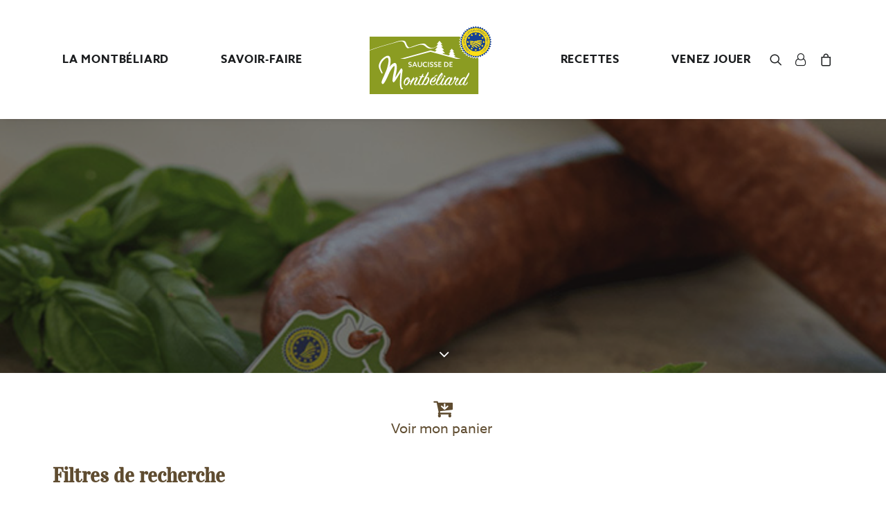

--- FILE ---
content_type: image/svg+xml
request_url: https://www.saucisse-montbeliard.com/wp-content/uploads/2021/03/Montbeliard-Logo-O-RVB.svg
body_size: 10837
content:
<svg id="Calque_1" data-name="Calque 1" xmlns="http://www.w3.org/2000/svg" viewBox="0 0 283.46 159.09"><defs><style>.cls-1{fill:#8b9c22;}.cls-2{fill:#fff;}.cls-3{fill:#164194;}.cls-4{fill:#ffde14;}.cls-5{fill:#164193;}</style></defs><rect class="cls-1" y="26.96" width="250.48" height="132.14"/><path class="cls-2" d="M29.93,109.9c0,1.1-.37,1.73-1.12,1.88s-1.34-.25-1.78-1.18q-2.46-4.65-4-8.06a21.36,21.36,0,0,1-1.9-6.47,15.78,15.78,0,0,1,.67-6.35,31.85,31.85,0,0,1,3.84-7.66,23,23,0,0,1,3-3.67A31.3,31.3,0,0,1,33,74.71a30.55,30.55,0,0,1,4.8-2.8,10,10,0,0,1,4.59-1A5.28,5.28,0,0,1,46,72.57q1.57,1.62,2,5.29a41.41,41.41,0,0,1,0,9.76,49.67,49.67,0,0,1-1.75,8.71l.45-.52c.69-.88,1.39-1.76,2.09-2.63a14.2,14.2,0,0,1,2.23-2.28c3.87-3.26,6.79-4.26,8.75-3s2.92,4.67,2.87,10.15a54.9,54.9,0,0,1-1.3,11q-1.23,5.6-2.27,10.85l-.3,1.22c.25-.4.49-.8.74-1.18s.5-.74.75-1.09l.59-.92,1.57-2.4q1.18-1.84,3.39-5.43T72,100.27a2.36,2.36,0,0,1,1.72-.18A2.87,2.87,0,0,1,75,101.32a8.13,8.13,0,0,1,.6,2.84,21.25,21.25,0,0,1-.11,3.28c-.13,1.11-.29,2.21-.49,3.29a25.87,25.87,0,0,0-.37,2.84c-.25,2.45-.52,5-.82,7.57s-.52,5.21-.67,7.83a75.07,75.07,0,0,0,0,7.79,40.92,40.92,0,0,0,1.08,7.53l1.42.62a2.2,2.2,0,0,1,.75,1.09,2,2,0,0,1,0,1.09,1.39,1.39,0,0,1-.64.83,2.06,2.06,0,0,1-1.15.31c-.4-.18-.88-.36-1.46-.57a2.84,2.84,0,0,1-1.37-1,10.9,10.9,0,0,1-1.42-4.08,46.34,46.34,0,0,1-.6-5.73q-.15-3.15,0-6.61t.3-6.74c.12-2.18.26-4.2.4-6s.28-3.34.38-4.51l.3-4c-.75,1.35-1.64,2.91-2.69,4.69S66.24,117.2,65.1,119s-2.28,3.63-3.39,5.38-2.16,3.24-3.13,4.47A17.77,17.77,0,0,1,56,131.6c-.72.59-1.2.64-1.45.18a4.86,4.86,0,0,1-1-.84,5.52,5.52,0,0,1-.7-1.18,20.71,20.71,0,0,1,.07-5.25c.25-2.22.6-4.56,1-7s.91-4.87,1.41-7.18.9-4.19,1.19-5.65c.3-1.75.54-3.51.71-5.29A16.2,16.2,0,0,0,57,94.14c-.5,0-1.17.44-2,1.31a36.18,36.18,0,0,0-2.57,3c-.87,1.13-1.67,2.27-2.42,3.41l-1.56,2.4a67.49,67.49,0,0,0-4,7.75c-1.19,2.71-2.41,5.43-3.64,8.14s-2.55,5.35-3.92,7.92a39.59,39.59,0,0,1-4.8,7.09,2.59,2.59,0,0,1-3.06.39,3.76,3.76,0,0,1-1.64-3.1,17.36,17.36,0,0,1,.86-4.07c.47-1.43,1-2.86,1.64-4.29s1.27-2.83,1.94-4.2,1.22-2.61,1.67-3.72c1.09-2.63,2-4.83,2.8-6.61s1.47-3.47,2.12-5.08,1.25-3.34,1.83-5.2,1.17-4.21,1.82-7c.4-1.75.73-3.53,1-5.33a31.82,31.82,0,0,0,.37-5.08,15.79,15.79,0,0,0-.52-4,3.38,3.38,0,0,0-1.68-2.23,3.67,3.67,0,0,0-3.13.35,20.21,20.21,0,0,0-4.84,3.72,30.43,30.43,0,0,0-2.38,2.58c-.75.91-1.47,1.85-2.16,2.85a21.18,21.18,0,0,0-3.13,6.6,15.26,15.26,0,0,0-.34,5.87,22.37,22.37,0,0,0,1.71,5.82q1.31,3,3,6.48"/><path class="cls-2" d="M92.42,129.23c2.46-.13,5-2,6.94-6.3.22-.5.5-.45.73-.18a2.61,2.61,0,0,1,0,2.92,8.59,8.59,0,0,1-8,4.75c-1.23,3.6-3.78,7.16-6.7,8.12a5,5,0,0,1-5.75-2c-2-2.64-1.33-6.61.73-10.26,1.73-3.11,4.52-5.75,7.25-5.94a3.12,3.12,0,0,1,3.11,1.56c1,1.27,2.19,1.68,2.19,4.24A13.23,13.23,0,0,1,92.42,129.23Zm-5.84-5.47a15.63,15.63,0,0,0-3.51,4.29c-1.92,3.46-2.61,7.66-1.42,8.67s4.06-.55,6.3-4.75a22.18,22.18,0,0,0,1.23-2.6A7.45,7.45,0,0,1,86.58,123.76Zm3,4.47a13.54,13.54,0,0,0,.68-3.88c0-.55-.13-1.64-.72-1.64C88.77,122.71,87.77,126.45,89.59,128.23Z"/><path class="cls-2" d="M108.57,120.24c1.51.23,2.92,2.47,1.78,4.84-1,2-3.19,5.38-4.24,7.76-1.19,2.64-.92,4.79.73,4.7,1.87-.09,4.1-3.11,5.84-6.3.23-.41.55-.41.77-.05.32.51.23,1.56-.41,2.88-1.23,2.55-4.1,4.88-6.75,4.88-3.88,0-4.79-2.83-3.47-6.8,1.51-4.47,5.52-9.31,4.7-9.67-.45-.18-3.1,1.09-6,4.29-2.69,2.92-4.7,7.3-6.66,11.59-.19.41-.46.59-.87.18-.91-.91-1.19-2.42-.46-4.7.92-2.87,4.43-9.22,7.3-13.46.32-.5.69-.46,1,0a5.39,5.39,0,0,1,.14,4.33C104,122.52,107.07,120,108.57,120.24Z"/><path class="cls-2" d="M114.55,119.19c-.46-.64-.19-1,.5-.91a25.07,25.07,0,0,0,3.79-.18,58.74,58.74,0,0,1,3.46-5.66c.42-.59.87-.55,1.1,0,.5,1.28.5,2.78-.59,5.16a2.84,2.84,0,0,1,2.83,1.37c.31.54.13.86-.55.86a14,14,0,0,0-3.56.18c-1.78,3.06-4.38,7.49-6.12,11.32-1.5,3.33-1,6.16.92,6.25s4.65-3.15,6.34-6.57c.27-.55.77-.64,1,0a3.79,3.79,0,0,1-.46,2.6c-.59,1.33-3.6,5.34-7.25,5.2-3-.09-5.43-3.46-3.24-8.71.95-2.28,2.87-6.12,4.83-9.72A3.72,3.72,0,0,1,114.55,119.19Z"/><path class="cls-2" d="M128.14,138.63a4.84,4.84,0,0,1-4.79-3.24l-1.32,3c-.18.46-.46.51-.73.14-.68-.91-1.14-2.24-.23-5,1.23-3.79,10.18-20.67,13.33-25.05.41-.59.77-.59,1.14,0,.68,1.27.68,3.33-1.19,6.75-.68,1.28-2.65,4.43-4.06,6.93a6.46,6.46,0,0,1,3.92-1.91c3.88,0,4.06,5.38,1.55,11C133.62,136,130.79,138.63,128.14,138.63ZM130.2,124a39.75,39.75,0,0,0-5.93,9.45c.09,1.32.68,2.78,1.91,3.06,1.6.36,3.7-1,6.34-6.3s2.06-7.94,1-8S131.57,122.57,130.2,124Z"/><path class="cls-2" d="M144.52,137.54c3.79.18,7.12-3.47,9.08-6.48.23-.37.6-.37.78,0a3.68,3.68,0,0,1-.78,2.83,11.55,11.55,0,0,1-8.94,4.93c-5.79.09-7.8-5.61-4.84-11.5s7.62-8.26,9.91-6.93a8.36,8.36,0,0,1,2.69,2.37c.82,1.09.45,3.88-1.46,6.2-2.24,2.74-5.3,3.93-8.49,1.33C141,134.52,142.11,137.4,144.52,137.54Zm3.79-10.5c1.46-1.91,2.47-4.29,1.83-4.79-1-.78-5.16,2.19-7.26,7.07C145.12,130.74,147,128.78,148.31,127Zm7.94-10.72c-1.64.77-4.06,2.1-5.25,2.46a3.49,3.49,0,0,1-2.37,0c-.36-.18-.41-.41.05-.73a32,32,0,0,1,4.33-2.65,3.71,3.71,0,0,1,3.24.14C156.62,115.82,156.71,116.09,156.25,116.32Z"/><path class="cls-2" d="M157.12,137.45c2.19.18,5.38-3.11,7.16-6.62.32-.59.82-.64,1,0a4.19,4.19,0,0,1-.45,2.83c-.64,1.37-4,5.15-7.62,5.06-3.15-.09-4.84-2.28-3.79-7.21,1.69-7.94,6.89-16.2,11.54-21,.69-.73,1.33-.82,2-.23,1.32,1.19,1.59,2.87,1,5-1.42,5.61-6.53,11.09-10.59,13.73C155.56,133.48,155.06,137.26,157.12,137.45Zm9.3-23.14c-.59-.36-4,4.7-7.11,10.54-.41.73-.78,1.46-1.1,2.19C164.46,122,167,114.68,166.42,114.31Z"/><path class="cls-2" d="M163.69,132.15a56.45,56.45,0,0,1,5.84-11.09c.41-.54.73-.68,1.09-.27.69.73,1,2.69,0,5-1,2-2.88,5.11-3.84,7.4-1.09,2.64-1,4.42.46,4.33,2.05-.09,4.56-3.1,5.93-6.25.23-.41.55-.37.73,0a3.23,3.23,0,0,1-.32,2.83c-1.37,2.83-4.24,4.74-6.8,4.74C163.28,138.81,162.41,135.89,163.69,132.15Zm10.17-11.91c-.59.64-1.87.5-2.55-.68a2.84,2.84,0,0,1,.22-3.38c.73-.77,2.06-.23,2.65,1A2.76,2.76,0,0,1,173.86,120.24Z"/><path class="cls-2" d="M181.62,135.21c-1.46,1.87-3.52,3.56-5.71,3.56-4.24,0-5.11-5.8-1.32-11.32s7.3-7.44,9.58-7.44c2,0,2.88,1.51,2.79,3.29a31.23,31.23,0,0,1,1.64-2.78c.41-.6.78-.69,1.09-.28.69.82,1.05,2.79,0,5.07-1,2-3.29,5.47-4.38,7.89s-1.23,4.38.32,4.38a4.23,4.23,0,0,0,2.69-1.55c2.51-2.51,5.2-6.84,7.76-12.78.18-.45.41-.5.68-.22a1.72,1.72,0,0,1,.55,1.32,4,4,0,0,1-.37,1.46,35.83,35.83,0,0,1-6.7,10.59c-1.83,1.82-3.47,2.55-4.84,2.55A3.43,3.43,0,0,1,181.62,135.21ZM185,122.39c-1.46-.14-4.79,2.83-7.3,6.89s-3,7.94-1.23,8,4.24-2.87,6.57-6.89C185.86,125.35,186.27,122.52,185,122.39Z"/><path class="cls-2" d="M196.77,132.43c1-3,3.65-6.26,5.47-8.35a10,10,0,0,1-5.34,1.73c-2,0-2.92-.87-2.92-2.1,0-2.24,2.65-5.43,3.93-5.47s1.05,2.6-.09,5.47a10.73,10.73,0,0,0,4.7-2.1c.54-.36.91-.45,1.23-.09.86,1,2,3,.64,4.47-2.06,2.33-4.29,5.2-5,7.58s-.19,4.19,1.14,4.19c2.05,0,4.38-3.28,6-6.43.22-.41.54-.46.72,0a4,4,0,0,1-.4,2.82c-1.24,2.65-4,4.93-6.58,4.89C197,139,195.62,135.85,196.77,132.43Z"/><path class="cls-2" d="M219.12,137.63c1.87-.09,4.34-3.15,5.93-6.3.23-.41.55-.41.74,0a4,4,0,0,1-.37,2.82c-1.23,2.51-4.06,4.93-6.57,4.8s-3.7-1.51-3.7-3.65c-1.46,1.82-3.51,3.51-5.66,3.51-4.24,0-5.06-5.8-1.32-11.27,3.61-5.3,7.26-7.35,9.54-7.35,1.87,0,2.78,1.42,2.74,3.1,2.46-4.7,5.93-10.9,7.57-13.23.46-.64.87-.59,1.1,0,.63,1.51.5,3.47-1.42,6.89-2.19,3.93-6.57,11.46-8.85,16.29C217.62,135.85,217.57,137.72,219.12,137.63Zm-7.94-8.31c-2.46,3.93-3,7.9-1.18,7.94s4.29-2.64,6.43-6.8c2.65-5.06,3.33-7.94,2-8S213.69,125.31,211.18,129.32Z"/><path class="cls-2" d="M89.5,94a6.68,6.68,0,0,0,3.59,1.2c1.15,0,2-.5,2-1.57,0-1.28-1.21-1.45-2.71-1.9s-3.13-1.23-3.13-3.29,1.56-3.35,3.89-3.35a7.23,7.23,0,0,1,3.44.84v2a6.77,6.77,0,0,0-3.45-1.09c-1.09,0-1.86.43-1.86,1.41,0,1.23,1.22,1.39,2.61,1.82,1.71.52,3.24,1.28,3.24,3.4S95.47,97,93.08,97a7.86,7.86,0,0,1-3.58-.88Z"/><path class="cls-2" d="M109.56,96.82H107.4L106.3,94h-5l-1.12,2.83H98.1l4.75-11.57h2ZM102,92.33h3.67L105,90.59c-.4-1-.78-2.06-1.15-3.1h0c-.38,1.07-.75,2.06-1.15,3.1Z"/><path class="cls-2" d="M120.56,91.19a7,7,0,0,1-.83,4,4.66,4.66,0,0,1-4,1.84,4.59,4.59,0,0,1-4-1.87,6.77,6.77,0,0,1-.81-3.8V85.25h2v5.94a5.64,5.64,0,0,0,.44,2.74,2.58,2.58,0,0,0,2.45,1.21A2.47,2.47,0,0,0,118.13,94a5.43,5.43,0,0,0,.46-2.74v-6h2Z"/><path class="cls-2" d="M132.18,96.16a6.85,6.85,0,0,1-3.38.83,6,6,0,1,1,0-11.91,7,7,0,0,1,3.23.76V88a5.7,5.7,0,0,0-3.23-1,4.12,4.12,0,1,0,.11,8.23A5.42,5.42,0,0,0,132.18,94Z"/><path class="cls-2" d="M134.47,85.25h2V96.82h-2Z"/><path class="cls-2" d="M139,94a6.74,6.74,0,0,0,3.6,1.2c1.15,0,2-.5,2-1.57,0-1.28-1.22-1.45-2.72-1.9s-3.13-1.23-3.13-3.29,1.57-3.35,3.9-3.35a7.16,7.16,0,0,1,3.43.84v2a6.77,6.77,0,0,0-3.45-1.09c-1.08,0-1.85.43-1.85,1.41,0,1.23,1.21,1.39,2.6,1.82,1.71.52,3.24,1.28,3.24,3.4S145,97,142.58,97a7.92,7.92,0,0,1-3.58-.88Z"/><path class="cls-2" d="M148.49,94a6.68,6.68,0,0,0,3.59,1.2c1.15,0,2-.5,2-1.57,0-1.28-1.21-1.45-2.71-1.9s-3.13-1.23-3.13-3.29,1.56-3.35,3.89-3.35a7.23,7.23,0,0,1,3.44.84v2a6.77,6.77,0,0,0-3.45-1.09c-1.09,0-1.86.43-1.86,1.41,0,1.23,1.22,1.39,2.61,1.82,1.71.52,3.24,1.28,3.24,3.4s-1.63,3.48-4,3.48a7.86,7.86,0,0,1-3.58-.88Z"/><path class="cls-2" d="M158.21,85.25h6.9v1.81h-4.87v2.87h4.23v1.73h-4.23V95h5v1.81h-7.06Z"/><path class="cls-2" d="M171.72,85.25h3.21a8.09,8.09,0,0,1,4.48,1.06A5.42,5.42,0,0,1,181.8,91a5.51,5.51,0,0,1-2.11,4.52,8,8,0,0,1-5,1.3h-3ZM174.85,95a5.61,5.61,0,0,0,3.44-.83,4.09,4.09,0,0,0-.11-6.39,5.84,5.84,0,0,0-3.34-.73h-1.09v8Z"/><path class="cls-2" d="M183.92,85.25h6.9v1.81H186v2.87h4.23v1.73H186V95h5v1.81h-7.06Z"/><polygon class="cls-2" points="241.72 73.89 238.37 77.59 236.31 73.03 232.41 76.16 231.09 71.33 226.76 73.82 226.21 68.84 221.54 70.62 221.77 65.62 216.88 66.64 217.9 61.74 212.91 61.98 214.68 57.3 209.71 56.76 212.19 52.41 207.37 51.1 210.5 47.19 205.94 45.15 209.64 41.77 205.46 39.04 209.64 36.29 205.94 32.93 210.5 30.87 207.37 26.98 212.19 25.65 209.71 21.32 214.68 20.77 212.91 16.09 217.9 16.33 216.88 11.43 221.78 12.45 221.54 7.46 226.22 9.22 226.75 4.25 231.1 6.73 232.41 1.91 236.31 5.04 238.36 0.48 241.73 4.18 244.46 0 247.21 4.18 250.57 0.48 252.63 5.04 256.52 1.91 257.84 6.74 262.17 4.25 262.72 9.23 267.39 7.46 267.15 12.46 272.04 11.43 271.03 16.34 276.02 16.09 274.25 20.77 279.21 21.31 276.74 25.66 281.56 26.97 278.43 30.88 282.99 32.93 279.29 36.3 283.46 39.03 279.29 41.78 282.99 45.14 278.43 47.2 281.56 51.1 276.74 52.42 279.22 56.76 274.25 57.3 276.02 61.98 271.02 61.74 272.05 66.64 267.15 65.62 267.39 70.61 262.71 68.85 262.17 73.82 257.83 71.34 256.52 76.16 252.62 73.03 250.57 77.59 247.2 73.89 244.47 78.07 241.72 73.89"/><polygon class="cls-3" points="247.05 6.29 250.2 2.81 252.13 7.1 255.79 4.16 257.03 8.69 261.1 6.36 261.62 11.03 266 9.37 265.79 14.06 270.38 13.1 269.43 17.71 274.11 17.48 272.45 21.88 277.12 22.39 274.79 26.47 279.32 27.7 276.38 31.37 280.66 33.3 277.18 36.47 281.11 39.04 277.18 41.62 280.66 44.77 276.38 46.71 279.31 50.37 274.78 51.61 277.11 55.69 272.44 56.2 274.11 60.59 269.42 60.37 270.38 64.97 265.78 64.02 266 68.71 261.61 67.05 261.1 71.72 257.02 69.39 255.79 73.92 252.12 70.98 250.2 75.26 247.03 71.78 244.46 75.71 241.88 71.78 238.73 75.26 236.8 70.97 233.14 73.92 231.9 69.38 227.83 71.72 227.31 67.04 222.92 68.71 223.15 64.01 218.55 64.97 219.5 60.36 214.82 60.59 216.48 56.19 211.81 55.69 214.14 51.6 209.61 50.37 212.55 46.7 208.27 44.77 211.75 41.61 207.82 39.03 211.75 36.45 208.27 33.3 212.55 31.36 209.61 27.7 214.15 26.46 211.81 22.38 216.48 21.87 214.82 17.48 219.51 17.7 218.55 13.1 223.15 14.05 222.92 9.36 227.32 11.02 227.83 6.36 231.91 8.69 233.14 4.15 236.81 7.09 238.73 2.81 241.9 6.29 244.47 2.36 247.05 6.29"/><path class="cls-4" d="M212.41,39a32.05,32.05,0,1,1,32.05,32.08A32.06,32.06,0,0,1,212.41,39Z"/><path class="cls-4" d="M244.46,39"/><path class="cls-4" d="M212.41,39a32.05,32.05,0,1,1,32.05,32.08A32.06,32.06,0,0,1,212.41,39Z"/><path class="cls-4" d="M244.46,39"/><path class="cls-3" d="M222.63,39a21.82,21.82,0,1,1,21.82,21.83A21.83,21.83,0,0,1,222.63,39Z"/><path class="cls-3" d="M244.45,39"/><path class="cls-3" d="M222.63,39a21.82,21.82,0,1,1,21.82,21.83A21.83,21.83,0,0,1,222.63,39Z"/><path class="cls-5" d="M244.45,39"/><polygon class="cls-4" points="260.82 28.86 260.15 26.92 259.51 28.86 257.42 28.86 259.11 30.06 258.46 31.99 260.16 30.79 261.85 31.99 261.23 30.06 262.89 28.86 260.82 28.86"/><polygon class="cls-4" points="254.11 22.5 253.44 20.57 252.79 22.5 250.7 22.5 252.4 23.7 251.75 25.64 253.44 24.44 255.13 25.64 254.51 23.71 256.18 22.5 254.11 22.5"/><polygon class="cls-4" points="245.01 19.99 244.34 18.06 243.7 20 241.6 20 243.3 21.2 242.65 23.13 244.34 21.93 246.03 23.13 245.41 21.2 247.08 20 245.01 19.99"/><polygon class="cls-4" points="236.02 22.5 235.35 20.57 234.71 22.5 232.62 22.51 234.31 23.7 233.66 25.64 235.35 24.44 237.04 25.64 236.42 23.71 238.09 22.51 236.02 22.5"/><polygon class="cls-4" points="229.31 28.86 228.64 26.92 227.99 28.86 225.9 28.86 227.59 30.06 226.94 31.99 228.64 30.79 230.33 31.99 229.71 30.06 231.37 28.86 229.31 28.86"/><polygon class="cls-4" points="226.82 38.46 226.15 36.52 225.5 38.46 223.41 38.46 225.1 39.66 224.46 41.6 226.15 40.4 227.84 41.6 227.22 39.67 228.88 38.46 226.82 38.46"/><polygon class="cls-4" points="229.68 47.22 229 45.28 228.36 47.22 226.27 47.22 227.96 48.42 227.31 50.35 229.01 49.15 230.7 50.35 230.07 48.43 231.74 47.22 229.68 47.22"/><polygon class="cls-4" points="235.65 53.57 234.98 51.64 234.34 53.57 232.25 53.57 233.94 54.77 233.29 56.71 234.99 55.51 236.67 56.71 236.05 54.78 237.72 53.57 235.65 53.57"/><polygon class="cls-4" points="245.01 56.84 244.34 54.91 243.69 56.84 241.6 56.84 243.3 58.04 242.65 59.98 244.34 58.78 246.03 59.98 245.41 58.05 247.08 56.84 245.01 56.84"/><polygon class="cls-4" points="254.37 53.57 253.7 51.64 253.05 53.57 250.96 53.57 252.66 54.77 252.01 56.71 253.7 55.51 255.39 56.71 254.77 54.78 256.44 53.57 254.37 53.57"/><polygon class="cls-4" points="260.35 47.22 259.68 45.28 259.03 47.22 256.94 47.22 258.64 48.42 257.99 50.35 259.68 49.15 261.37 50.35 260.75 48.43 262.41 47.22 260.35 47.22"/><polygon class="cls-4" points="263.42 38.42 262.75 36.48 262.11 38.42 260.01 38.42 261.71 39.62 261.06 41.56 262.75 40.36 264.44 41.56 263.82 39.63 265.49 38.42 263.42 38.42"/><path class="cls-4" d="M252,50.58c-3.8-4-11.67-7.5-21-8.92l0-.24a13.9,13.9,0,0,1-.2-1.69c9.68,1.39,18.45,5.06,22.75,9.71A14.09,14.09,0,0,1,252,50.58Z"/><path class="cls-4" d="M246.18,52.7c-1.75-3-7.1-5.93-13.92-7.3a14.58,14.58,0,0,1-.87-2.07c7.83,1.35,14.73,4.77,16.71,9a12,12,0,0,1-1.25.29Z"/><path class="cls-4" d="M233.35,47.15c3.68,1,6.8,2.74,7.83,5.26A13.83,13.83,0,0,1,233.35,47.15Z"/><path class="cls-4" d="M244.71,39.55a38.93,38.93,0,0,1,13.48-1.43,13.65,13.65,0,0,1,0,1.43,35.41,35.41,0,0,0-11.15.87c.7.27,1.37.55,2,.85a21.16,21.16,0,0,1,8.9.26c-.09.47-.2.93-.33,1.39a17.59,17.59,0,0,0-6.14-.51,39.62,39.62,0,0,1,5.09,3.06,12.78,12.78,0,0,1-1,1.59C250,42.93,241,39.54,230.73,38.12a14,14,0,0,1,.25-1.84,75.17,75.17,0,0,1,9.31,1.9,55.2,55.2,0,0,1,17.35-3.12,13.17,13.17,0,0,1,.34,1.41,52,52,0,0,0-15.3,2.41C243.37,39.09,244,39.32,244.71,39.55Z"/><polygon class="cls-4" points="260.82 28.86 260.15 26.92 259.51 28.86 257.42 28.86 259.11 30.06 258.46 31.99 260.16 30.79 261.85 31.99 261.23 30.06 262.89 28.86 260.82 28.86"/><polygon class="cls-4" points="254.11 22.5 253.44 20.57 252.79 22.5 250.7 22.5 252.4 23.7 251.75 25.64 253.44 24.44 255.13 25.64 254.51 23.71 256.18 22.5 254.11 22.5"/><polygon class="cls-4" points="245.01 19.99 244.34 18.06 243.7 20 241.6 20 243.3 21.2 242.65 23.13 244.34 21.93 246.03 23.13 245.41 21.2 247.08 20 245.01 19.99"/><polygon class="cls-4" points="236.02 22.5 235.35 20.57 234.71 22.5 232.62 22.51 234.31 23.7 233.66 25.64 235.35 24.44 237.04 25.64 236.42 23.71 238.09 22.51 236.02 22.5"/><polygon class="cls-4" points="229.31 28.86 228.64 26.92 227.99 28.86 225.9 28.86 227.59 30.06 226.94 31.99 228.64 30.79 230.33 31.99 229.71 30.06 231.37 28.86 229.31 28.86"/><polygon class="cls-4" points="226.82 38.46 226.15 36.52 225.5 38.46 223.41 38.46 225.1 39.66 224.46 41.6 226.15 40.4 227.84 41.6 227.22 39.67 228.88 38.46 226.82 38.46"/><polygon class="cls-4" points="229.68 47.22 229 45.28 228.36 47.22 226.27 47.22 227.96 48.42 227.31 50.35 229.01 49.15 230.7 50.35 230.07 48.43 231.74 47.22 229.68 47.22"/><polygon class="cls-4" points="235.65 53.57 234.98 51.64 234.34 53.57 232.25 53.57 233.94 54.77 233.29 56.71 234.99 55.51 236.67 56.71 236.05 54.78 237.72 53.57 235.65 53.57"/><polygon class="cls-4" points="245.01 56.84 244.34 54.91 243.69 56.84 241.6 56.84 243.3 58.04 242.65 59.98 244.34 58.78 246.03 59.98 245.41 58.05 247.08 56.84 245.01 56.84"/><polygon class="cls-4" points="254.37 53.57 253.7 51.64 253.05 53.57 250.96 53.57 252.66 54.77 252.01 56.71 253.7 55.51 255.39 56.71 254.77 54.78 256.44 53.57 254.37 53.57"/><polygon class="cls-4" points="260.35 47.22 259.68 45.28 259.03 47.22 256.94 47.22 258.64 48.42 257.99 50.35 259.68 49.15 261.37 50.35 260.75 48.43 262.41 47.22 260.35 47.22"/><polygon class="cls-4" points="263.42 38.42 262.75 36.48 262.11 38.42 260.01 38.42 261.71 39.62 261.06 41.56 262.75 40.36 264.44 41.56 263.82 39.63 265.49 38.42 263.42 38.42"/><path class="cls-4" d="M252,50.58c-3.8-4-11.67-7.5-21-8.92l0-.24a13.9,13.9,0,0,1-.2-1.69c9.68,1.39,18.45,5.06,22.75,9.71A14.09,14.09,0,0,1,252,50.58Z"/><path class="cls-4" d="M246.18,52.7c-1.75-3-7.1-5.93-13.92-7.3a14.58,14.58,0,0,1-.87-2.07c7.83,1.35,14.73,4.77,16.71,9a12,12,0,0,1-1.25.29Z"/><path class="cls-4" d="M233.35,47.15c3.68,1,6.8,2.74,7.83,5.26A13.83,13.83,0,0,1,233.35,47.15Z"/><path class="cls-4" d="M244.71,39.55a38.93,38.93,0,0,1,13.48-1.43,13.65,13.65,0,0,1,0,1.43,35.41,35.41,0,0,0-11.15.87c.7.27,1.37.55,2,.85a21.16,21.16,0,0,1,8.9.26c-.09.47-.2.93-.33,1.39a17.59,17.59,0,0,0-6.14-.51,39.62,39.62,0,0,1,5.09,3.06,12.78,12.78,0,0,1-1,1.59C250,42.93,241,39.54,230.73,38.12a14,14,0,0,1,.25-1.84,75.17,75.17,0,0,1,9.31,1.9,55.2,55.2,0,0,1,17.35-3.12,13.17,13.17,0,0,1,.34,1.41,52,52,0,0,0-15.3,2.41C243.37,39.09,244,39.32,244.71,39.55Z"/><path class="cls-3" d="M229.66,62.34a.74.74,0,0,1-.34-.49.72.72,0,0,1,.1-.59.79.79,0,0,1,.49-.35.77.77,0,0,1,.59.11.74.74,0,0,1,.34.49.72.72,0,0,1-.1.59.74.74,0,0,1-.49.34A.72.72,0,0,1,229.66,62.34Z"/><path class="cls-3" d="M227.44,57.14l.08-.09,1.37,1.19-.08.09-.11-.1a.46.46,0,0,0-.39-.14,1.07,1.07,0,0,0-.37.32l-1.79,2.06a1.29,1.29,0,0,0-.25.35.23.23,0,0,0,0,.18.53.53,0,0,0,.17.25l.11.09-.08.09-1.36-1.19.07-.08.12.1a.47.47,0,0,0,.38.13,1,1,0,0,0,.38-.31L227.49,58a1.59,1.59,0,0,0,.25-.34.33.33,0,0,0,0-.19.45.45,0,0,0-.16-.24Z"/><path class="cls-3" d="M224.23,59.87l-.76-.86.67-4-1.83,1.61c-.2.17-.3.3-.31.39a.46.46,0,0,0,.14.36l.1.11-.09.08-1-1.11.09-.07.1.11a.44.44,0,0,0,.37.18,1.06,1.06,0,0,0,.39-.25L224.8,54l.07.08-.71,4.35,2-1.73a1,1,0,0,0,.31-.38.48.48,0,0,0-.15-.36l-.1-.11.09-.08,1,1.1-.08.08-.1-.11a.41.41,0,0,0-.38-.18.92.92,0,0,0-.38.25l-2.21,2q0,.27,0,.39a1.21,1.21,0,0,0,.09.3,1.42,1.42,0,0,0,.16.22Z"/><path class="cls-3" d="M224.22,53.44l-.1.06-.08-.14a.44.44,0,0,0-.34-.24,1.07,1.07,0,0,0-.43.18l-2.35,1.4c-.23.13-.35.24-.38.33a.43.43,0,0,0,.07.38l.08.13-.1.06-.88-1.48a3.72,3.72,0,0,1-.56-1.35,1.81,1.81,0,0,1,.21-1.05,2.35,2.35,0,0,1,.84-.85,2.11,2.11,0,0,1,1.55-.29,2.37,2.37,0,0,1,1.5,1.23Zm-.88-.88a2.85,2.85,0,0,0-.27-.62,1.56,1.56,0,0,0-1-.77,1.93,1.93,0,0,0-1.43.3,2,2,0,0,0-.94,1.11,1.61,1.61,0,0,0,.2,1.31,2.47,2.47,0,0,0,.4.51Z"/><path class="cls-3" d="M221.12,47.76l.1,0,.71,1.67-.11,0-.06-.14a.42.42,0,0,0-.29-.29,1,1,0,0,0-.47.12l-2.51,1.06a1.34,1.34,0,0,0-.38.2.29.29,0,0,0-.07.17.57.57,0,0,0,0,.29l.06.14L218,51l-.7-1.67.1,0,.06.14a.46.46,0,0,0,.29.29.89.89,0,0,0,.47-.11l2.52-1.07a1.51,1.51,0,0,0,.38-.2.29.29,0,0,0,.07-.17.57.57,0,0,0,0-.29Z"/><path class="cls-3" d="M215.91,45l1.36-.47,0,.09a1.84,1.84,0,0,0-.75.78,1.34,1.34,0,0,0,0,.91,1.39,1.39,0,0,0,.4.67,1.37,1.37,0,0,0,.8.34,3.18,3.18,0,0,0,1.18-.12,2.49,2.49,0,0,0,.91-.44,1.37,1.37,0,0,0,.47-.7,1.64,1.64,0,0,0,0-.88,1.53,1.53,0,0,0-.36-.65,2.47,2.47,0,0,0-.86-.48l0-.11a2.29,2.29,0,0,1,1,.49,2.11,2.11,0,0,1,.19,2.68,2.26,2.26,0,0,1-1.2.78,2.45,2.45,0,0,1-1.2,0,2.15,2.15,0,0,1-1-.53,2.25,2.25,0,0,1-.57-1,2.07,2.07,0,0,1,0-.93.53.53,0,0,0,0-.2.23.23,0,0,0-.1-.12.4.4,0,0,0-.25,0Z"/><path class="cls-3" d="M218.29,40.69l.14,1.63.69.23a1.13,1.13,0,0,0,.38.07.19.19,0,0,0,.16-.11.72.72,0,0,0,.06-.4h.12l.11,1.33h-.11a.72.72,0,0,0-.15-.33,1.91,1.91,0,0,0-.64-.3l-3.6-1.19v-.11l3.38-1.76a1.6,1.6,0,0,0,.52-.37.62.62,0,0,0,.11-.42h.12l.14,1.67h-.12a.67.67,0,0,0-.11-.34.21.21,0,0,0-.18-.07,1.34,1.34,0,0,0-.42.16Zm-.22.1-1.64.87,1.77.58Z"/><path class="cls-3" d="M215.57,35.66h1v.12a1.21,1.21,0,0,0-.38.07.61.61,0,0,0-.28.24,1,1,0,0,0-.11.42l0,.6,3.23.16a.86.86,0,0,0,.49-.05.5.5,0,0,0,.15-.36v-.15h.12l-.1,1.79h-.11v-.15a.43.43,0,0,0-.14-.38,1.07,1.07,0,0,0-.46-.1l-3.22-.17,0,.51a1.59,1.59,0,0,0,0,.42.61.61,0,0,0,.22.29.77.77,0,0,0,.44.16v.12l-1-.1Z"/><path class="cls-3" d="M220.07,33.72l.12,0-.31,1.79-.11,0,0-.15a.48.48,0,0,0-.08-.4,1,1,0,0,0-.47-.15l-2.69-.46a1.12,1.12,0,0,0-.42,0,.26.26,0,0,0-.16.1.66.66,0,0,0-.12.27l0,.15-.12,0L216,33l.11,0,0,.15a.48.48,0,0,0,.08.4,1,1,0,0,0,.46.16l2.7.46a1.85,1.85,0,0,0,.42,0,.23.23,0,0,0,.15-.11.58.58,0,0,0,.13-.26Z"/><path class="cls-3" d="M216.71,30a1.94,1.94,0,0,1,1-1.17,2.14,2.14,0,0,1,1.67-.11,2.25,2.25,0,0,1,1.34,1.06,2,2,0,0,1,.16,1.6,1.92,1.92,0,0,1-1,1.21,2.18,2.18,0,0,1-1.71.08,2.14,2.14,0,0,1-1.36-1.14A2.07,2.07,0,0,1,216.71,30Zm.2.12a1.13,1.13,0,0,0,.13,1,2.36,2.36,0,0,0,1.33.87,2.52,2.52,0,0,0,1.66.06,1.11,1.11,0,0,0,.67-.73,1.22,1.22,0,0,0-.15-1.08,2.22,2.22,0,0,0-1.28-.81,2.51,2.51,0,0,0-1.67-.08A1.14,1.14,0,0,0,216.91,30.14Z"/><path class="cls-3" d="M217.77,27.21l.54-1,4-.77-2.14-1.16a.87.87,0,0,0-.47-.15.45.45,0,0,0-.29.26l-.07.12-.1-.05.7-1.29.1.05-.07.13a.44.44,0,0,0,0,.41.87.87,0,0,0,.37.28l3.13,1.7,0,.1-4.32.83,2.29,1.24a1,1,0,0,0,.47.16.47.47,0,0,0,.28-.26l.08-.13.1,0-.7,1.3-.11-.06.07-.13a.41.41,0,0,0,0-.41c0-.08-.15-.17-.36-.28l-2.59-1.4a1.64,1.64,0,0,0-.38.11A1,1,0,0,0,218,27a1.53,1.53,0,0,0-.15.23Z"/><path class="cls-3" d="M224.19,18l1.05.84-.08.08a1.79,1.79,0,0,0-.84-.21,1.32,1.32,0,0,0-.92.46,1.39,1.39,0,0,0-.38,1.34,2.33,2.33,0,0,0,.7,1.13,2.63,2.63,0,0,0,1,.59,1.68,1.68,0,0,0,1,0,1.49,1.49,0,0,0,1-.78,1.31,1.31,0,0,0,.16-.43l-.89-.83a1,1,0,0,0-.33-.25.41.41,0,0,0-.22,0,1.12,1.12,0,0,0-.28.23L225,20.1l1.12-1.2.08.08,0,.06a.35.35,0,0,0-.11.36,1,1,0,0,0,.29.35l.94.89a3.49,3.49,0,0,1-.27.71,3.22,3.22,0,0,1-.47.63,2.26,2.26,0,0,1-1.84.82,2.1,2.1,0,0,1-1.32-.58,2.3,2.3,0,0,1-.6-.93,2.34,2.34,0,0,1-.09-1.28,2.13,2.13,0,0,1,.56-1,1.57,1.57,0,0,1,.31-.28,3.1,3.1,0,0,1,.49-.28.73.73,0,0,0,.2-.13.11.11,0,0,0,0-.11s0-.1-.12-.18Z"/><path class="cls-3" d="M226.51,16.43l1,1.34.74-.56c.19-.15.3-.27.32-.38a.67.67,0,0,0-.16-.51l.09-.07.89,1.18-.09.06a1.93,1.93,0,0,0-.31-.26.52.52,0,0,0-.25,0,1,1,0,0,0-.35.19l-.75.56.84,1.11a1.38,1.38,0,0,0,.23.26.28.28,0,0,0,.13,0,.82.82,0,0,0,.21-.12l.57-.43a2.07,2.07,0,0,0,.39-.35.85.85,0,0,0,.13-.35,2.55,2.55,0,0,0,0-.7l.1-.08.35,1.07-2.6,2-.07-.09.12-.09a.58.58,0,0,0,.18-.23.28.28,0,0,0,0-.2,1.7,1.7,0,0,0-.22-.35l-1.65-2.19c-.16-.22-.29-.33-.37-.35a.47.47,0,0,0-.37.13l-.12.09-.07-.1,2.6-2,.6.71-.1.08a1.46,1.46,0,0,0-.39-.28.44.44,0,0,0-.3,0,1.1,1.1,0,0,0-.38.23Zm.09-2.08-.08,1.42-.09.06L226,14.77Z"/><path class="cls-3" d="M231.06,13.13a1.92,1.92,0,0,1,1.56-.09,2.12,2.12,0,0,1,1.25,1.11,2.22,2.22,0,0,1,.19,1.7,2,2,0,0,1-1,1.24,2,2,0,0,1-1.59.12,2.22,2.22,0,0,1-1.26-1.16,2.13,2.13,0,0,1-.14-1.77A2,2,0,0,1,231.06,13.13Zm.06.23a1.12,1.12,0,0,0-.62.79,2.39,2.39,0,0,0,.32,1.56,2.55,2.55,0,0,0,1.12,1.22,1.1,1.1,0,0,0,1,0,1.24,1.24,0,0,0,.66-.86,2.23,2.23,0,0,0-.33-1.48,2.51,2.51,0,0,0-1.12-1.24A1.14,1.14,0,0,0,231.12,13.36Z"/><path class="cls-3" d="M237.59,10.66l.48,1.25-.1,0a1.81,1.81,0,0,0-.63-.59,1.3,1.3,0,0,0-1-.08,1.39,1.39,0,0,0-1,1,2.33,2.33,0,0,0,0,1.33,2.63,2.63,0,0,0,.54,1,1.66,1.66,0,0,0,.8.53,1.59,1.59,0,0,0,.81,0,2,2,0,0,0,.42-.19,2.34,2.34,0,0,0,.35-.29l-.35-1.17a1.23,1.23,0,0,0-.17-.39.4.4,0,0,0-.18-.1.94.94,0,0,0-.36.06l0-.12,1.57-.47,0,.12-.08,0a.36.36,0,0,0-.27.25,1.1,1.1,0,0,0,.07.45l.37,1.24a2.83,2.83,0,0,1-.59.48,3.39,3.39,0,0,1-.72.31,2.27,2.27,0,0,1-2-.22,2.08,2.08,0,0,1-.85-1.16,2.37,2.37,0,0,1,.52-2.25,2.14,2.14,0,0,1,1-.58,2.45,2.45,0,0,1,.41-.08h.81a.15.15,0,0,0,.08-.08.57.57,0,0,0,0-.22Z"/><path class="cls-3" d="M243.8,14.13l-1.13.13L241,12.46l-.26,0h-.18l.14,1.22a.93.93,0,0,0,.14.48.45.45,0,0,0,.37.1l.16,0,0,.11-1.8.21,0-.12h.16a.43.43,0,0,0,.36-.22,1,1,0,0,0,0-.46l-.31-2.72a.93.93,0,0,0-.14-.48.52.52,0,0,0-.38-.1l-.16,0v-.11l1.53-.18a3.7,3.7,0,0,1,1,0,1.12,1.12,0,0,1,.58.3.9.9,0,0,1,.29.6,1,1,0,0,1-.18.7,1.41,1.41,0,0,1-.73.49l1,1.11a2.23,2.23,0,0,0,.58.49,1.35,1.35,0,0,0,.57.11Zm-3.23-1.82h.17a1.41,1.41,0,0,0,.88-.37.84.84,0,0,0,.23-.69.9.9,0,0,0-.32-.62.91.91,0,0,0-.68-.17,2.07,2.07,0,0,0-.48.12Z"/><path class="cls-3" d="M246.76,12.91l-1.64-.11-.33.64a1.22,1.22,0,0,0-.13.36.25.25,0,0,0,.08.18.88.88,0,0,0,.39.12v.12l-1.33-.09V14a.73.73,0,0,0,.35-.1,1.87,1.87,0,0,0,.39-.58L246.26,10h.11l1.24,3.61a1.63,1.63,0,0,0,.28.57.67.67,0,0,0,.4.17v.12l-1.67-.12V14.2a.7.7,0,0,0,.35-.06.25.25,0,0,0,.1-.17,1.22,1.22,0,0,0-.1-.44Zm-.07-.24-.61-1.75-.84,1.65Z"/><path class="cls-3" d="M250.08,12.84,249.8,14a.92.92,0,0,0,0,.51.45.45,0,0,0,.32.21l.16,0,0,.11-1.76-.41,0-.11.16,0a.41.41,0,0,0,.41-.08,1,1,0,0,0,.17-.43l.62-2.66a.88.88,0,0,0,0-.5.48.48,0,0,0-.32-.22l-.16,0,0-.11,1.51.35a2.89,2.89,0,0,1,.84.32,1.23,1.23,0,0,1,.45.51,1,1,0,0,1,.07.69,1.08,1.08,0,0,1-.52.74,1.33,1.33,0,0,1-1,.1,1.39,1.39,0,0,1-.31-.1A3.47,3.47,0,0,1,250.08,12.84Zm0-.17a2,2,0,0,0,.28.11l.2.07a.74.74,0,0,0,.61-.12.91.91,0,0,0,.37-.58,1,1,0,0,0,0-.52.79.79,0,0,0-.23-.42,1,1,0,0,0-.43-.22,2.22,2.22,0,0,0-.41,0Z"/><path class="cls-3" d="M253.92,13.65l1.82.75.46-1.12a1.34,1.34,0,0,0,.12-.41.27.27,0,0,0-.07-.17.58.58,0,0,0-.23-.18l-.14-.06.05-.1,1.67.69-.05.1-.14-.05a.53.53,0,0,0-.28,0,.26.26,0,0,0-.19.08,1.67,1.67,0,0,0-.19.37l-1,2.52a1.42,1.42,0,0,0-.12.41.22.22,0,0,0,.06.17.51.51,0,0,0,.24.18l.14.06,0,.11-1.67-.69.05-.11.13.06a.49.49,0,0,0,.41,0,1,1,0,0,0,.26-.41l.49-1.19-1.82-.75-.49,1.19a1.3,1.3,0,0,0-.12.4.27.27,0,0,0,.07.18.48.48,0,0,0,.23.17l.14.06,0,.11-1.68-.69.05-.11.13.06a.42.42,0,0,0,.41,0c.08,0,.16-.18.26-.41l1-2.53a1.27,1.27,0,0,0,.12-.41.32.32,0,0,0-.06-.17.69.69,0,0,0-.24-.18l-.14,0,.05-.11,1.67.69,0,.11-.14-.06a.59.59,0,0,0-.29,0,.23.23,0,0,0-.19.09,1.72,1.72,0,0,0-.19.36Z"/><path class="cls-3" d="M257.84,18l-.06.1-1.57-.91.06-.1.13.08a.43.43,0,0,0,.4.06,1,1,0,0,0,.31-.38l1.37-2.37a1.62,1.62,0,0,0,.18-.38.31.31,0,0,0-.05-.18.53.53,0,0,0-.21-.21l-.13-.08.06-.1,1.57.91-.06.1-.13-.08a.47.47,0,0,0-.41,0,1,1,0,0,0-.3.37l-1.37,2.37a1.2,1.2,0,0,0-.18.39.28.28,0,0,0,.05.18.58.58,0,0,0,.2.21Z"/><path class="cls-3" d="M260.16,19.84a2.42,2.42,0,0,0,0,1.06,1.67,1.67,0,0,0,.48.75l-.06.08A3.29,3.29,0,0,1,260,21a4.36,4.36,0,0,1-.47-.91,5.13,5.13,0,0,1-.23-.94,3.26,3.26,0,0,1-.33-.74,2,2,0,0,1,0-1,2.55,2.55,0,0,1,.47-.95,2.17,2.17,0,0,1,1.45-.87,2,2,0,0,1,1.56.42,1.9,1.9,0,0,1,.75,1.37,2.18,2.18,0,0,1-.49,1.63,2.24,2.24,0,0,1-1.17.81A2.17,2.17,0,0,1,260.16,19.84Zm2.12-3.59a1.12,1.12,0,0,0-1-.23,2.27,2.27,0,0,0-1.3,1,2.46,2.46,0,0,0-.62,1.52,1.13,1.13,0,0,0,.45.89,1.17,1.17,0,0,0,1,.24,2.25,2.25,0,0,0,1.25-.92,3.11,3.11,0,0,0,.6-1.15,1.26,1.26,0,0,0,0-.75A1.17,1.17,0,0,0,262.28,16.25Z"/><path class="cls-3" d="M266.72,20.46l.08-.07,1,1.12-.09.07-.1-.12a.44.44,0,0,0-.42-.14,1.05,1.05,0,0,0-.38.24l-1.28,1.14a3.06,3.06,0,0,1-.82.56,1.28,1.28,0,0,1-.78,0,1.78,1.78,0,0,1-.86-.59,1.92,1.92,0,0,1-.51-.94,1.32,1.32,0,0,1,.14-.81,3.69,3.69,0,0,1,.72-.77l1.23-1.09c.2-.17.3-.31.31-.42a.4.4,0,0,0-.14-.34l-.1-.12.09-.08L266,19.5l-.09.08-.11-.13a.43.43,0,0,0-.37-.17.94.94,0,0,0-.4.26l-1.38,1.22a4,4,0,0,0-.39.41,1.06,1.06,0,0,0-.26.45.86.86,0,0,0,0,.45,1.2,1.2,0,0,0,.28.48,1.42,1.42,0,0,0,.63.44,1,1,0,0,0,.64,0,2.77,2.77,0,0,0,.8-.55l1.28-1.13c.19-.18.3-.31.31-.4a.43.43,0,0,0-.14-.36Z"/><path class="cls-3" d="M268.77,23.44l-1.43.88.49.79c.13.2.24.32.34.35a.66.66,0,0,0,.53-.11l.06.1-1.26.77-.06-.1a1.72,1.72,0,0,0,.3-.28.39.39,0,0,0,.05-.24.86.86,0,0,0-.16-.37l-.48-.8-1.19.73a1.91,1.91,0,0,0-.28.2.19.19,0,0,0,0,.13.5.5,0,0,0,.09.22l.37.61a2.21,2.21,0,0,0,.32.42.73.73,0,0,0,.33.16,2.18,2.18,0,0,0,.7,0l.07.11-1.1.24-1.7-2.78.1-.06.08.13a.53.53,0,0,0,.21.21.24.24,0,0,0,.2,0,1.25,1.25,0,0,0,.36-.18L268,23.2a1,1,0,0,0,.38-.33.51.51,0,0,0-.09-.39l-.08-.12.1-.06,1.7,2.78-.77.52-.06-.1a1.71,1.71,0,0,0,.32-.37.5.5,0,0,0,0-.3,1.22,1.22,0,0,0-.19-.4Z"/><path class="cls-3" d="M269.66,29.78l-1.16.4a1,1,0,0,0-.45.24.47.47,0,0,0,0,.39l0,.15L268,31l-.58-1.72.11,0,.05.16a.42.42,0,0,0,.29.3,1,1,0,0,0,.45-.09l2.59-.88c.25-.08.4-.16.44-.24a.42.42,0,0,0,0-.38l0-.15.11,0,.5,1.47a2.85,2.85,0,0,1,.18.88,1.18,1.18,0,0,1-.2.65,1,1,0,0,1-.55.43,1.08,1.08,0,0,1-.9-.06,1.3,1.3,0,0,1-.62-.81c0-.09-.06-.2-.09-.32S269.68,29.92,269.66,29.78Zm.17-.05c0,.11,0,.2.05.29s0,.15.05.21a.77.77,0,0,0,.42.45.94.94,0,0,0,.7,0,1.16,1.16,0,0,0,.44-.27.74.74,0,0,0,.23-.41.88.88,0,0,0,0-.48,1.3,1.3,0,0,0-.19-.37Z"/><path class="cls-3" d="M269.26,36.8l-.19-1.11,1.71-1.75c0-.1,0-.19,0-.25s0-.06,0-.09a.31.31,0,0,1,0-.1l-1.21.21c-.27,0-.43.1-.48.17a.42.42,0,0,0-.07.37l0,.17-.11,0-.31-1.79.12,0,0,.16a.44.44,0,0,0,.24.35.92.92,0,0,0,.46,0l2.7-.46a.79.79,0,0,0,.47-.17.47.47,0,0,0,.08-.38l0-.15.11,0,.26,1.52a3.4,3.4,0,0,1,.07,1,1.08,1.08,0,0,1-.26.6,1,1,0,0,1-1.29.19,1.46,1.46,0,0,1-.54-.71l-1,1.06a2,2,0,0,0-.46.61,1.15,1.15,0,0,0-.08.58Zm1.64-3.33s0,.07,0,.1,0,.06,0,.07a1.32,1.32,0,0,0,.41.86.87.87,0,0,0,1.43-.85,2.33,2.33,0,0,0-.14-.48Z"/><path class="cls-3" d="M273.59,39.17a2,2,0,0,1-.65,1.42,2.18,2.18,0,0,1-1.57.57,2.24,2.24,0,0,1-1.59-.63,2,2,0,0,1,0-2.94,2.23,2.23,0,0,1,1.62-.57,2.13,2.13,0,0,1,1.63.72A2,2,0,0,1,273.59,39.17Zm-.23-.06a1.12,1.12,0,0,0-.4-.92,2.4,2.4,0,0,0-1.53-.45,2.44,2.44,0,0,0-1.6.41,1.07,1.07,0,0,0-.44.89,1.23,1.23,0,0,0,.45,1,2.27,2.27,0,0,0,1.46.41,2.55,2.55,0,0,0,1.62-.4A1.16,1.16,0,0,0,273.36,39.11Z"/><path class="cls-3" d="M272.78,45.73l-1-.11,0-.12a1,1,0,0,0,.38,0,.62.62,0,0,0,.31-.21,1,1,0,0,0,.15-.4l.1-.59-3.18-.54a1,1,0,0,0-.5,0,.48.48,0,0,0-.19.34l0,.14-.11,0,.3-1.76.11,0,0,.14a.46.46,0,0,0,.1.41,1,1,0,0,0,.44.14l3.18.54.09-.5a1.8,1.8,0,0,0,0-.42.58.58,0,0,0-.18-.32,1,1,0,0,0-.43-.21l0-.11,1,.21Z"/><path class="cls-3" d="M271.94,47.78l-1.58-.54-.3.88a.8.8,0,0,0-.06.5.74.74,0,0,0,.42.33l0,.11-1.4-.47,0-.11a2,2,0,0,0,.4,0,.4.4,0,0,0,.23-.12,1.11,1.11,0,0,0,.18-.35l.3-.88-1.32-.45a1.65,1.65,0,0,0-.33-.09.17.17,0,0,0-.12.06.49.49,0,0,0-.11.21l-.23.68a1.69,1.69,0,0,0-.12.51.72.72,0,0,0,.08.36,2.54,2.54,0,0,0,.43.56l0,.12-.89-.69,1.05-3.09.11,0,0,.14a.61.61,0,0,0,0,.3.23.23,0,0,0,.1.17,1.3,1.3,0,0,0,.37.17l2.6.88a.89.89,0,0,0,.5.08.5.5,0,0,0,.24-.31l0-.14.11,0-1,3.09-.9-.25,0-.12a1.29,1.29,0,0,0,.48,0,.46.46,0,0,0,.26-.16,1.35,1.35,0,0,0,.19-.4ZM273,49.55l-.72-1.22,0-.1.92.66Z"/><path class="cls-3" d="M269.25,54.47,268,53.92l.06-.1a1.76,1.76,0,0,0,.86,0,1.33,1.33,0,0,0,.79-.67,1.38,1.38,0,0,0,0-1.39,2.3,2.3,0,0,0-.95-.93,2.54,2.54,0,0,0-1.08-.32,1.58,1.58,0,0,0-.94.18,1.45,1.45,0,0,0-.58.57,1.65,1.65,0,0,0-.16.42,1.41,1.41,0,0,0-.05.46l1.07.59a1,1,0,0,0,.38.15.3.3,0,0,0,.21,0,1.17,1.17,0,0,0,.22-.29l.1.06L267.19,54l-.1-.06,0-.07a.34.34,0,0,0,0-.37,1.19,1.19,0,0,0-.37-.27l-1.13-.63a2.86,2.86,0,0,1,.39-1.48,2.25,2.25,0,0,1,1.59-1.25,2.09,2.09,0,0,1,1.42.24,2.41,2.41,0,0,1,.81.75,2.29,2.29,0,0,1,.39,1.22,2.15,2.15,0,0,1-.29,1.09,1.54,1.54,0,0,1-.24.35,3,3,0,0,1-.4.39l-.17.17a.13.13,0,0,0,0,.12.46.46,0,0,0,.16.15Z"/><path class="cls-3" d="M267.36,56.52l-1.3-1.05-.58.73a.8.8,0,0,0-.22.44.71.71,0,0,0,.28.46l-.07.09-1.15-.92.08-.09a2.27,2.27,0,0,0,.36.18.45.45,0,0,0,.25,0,1,1,0,0,0,.29-.27l.59-.72-1.09-.87a1.14,1.14,0,0,0-.28-.2.2.2,0,0,0-.13,0,.71.71,0,0,0-.18.16l-.45.56a1.61,1.61,0,0,0-.28.44.69.69,0,0,0-.05.36,2.42,2.42,0,0,0,.21.68l-.08.09-.6-1L265,53.08l.09.07-.09.11a.57.57,0,0,0-.13.27.34.34,0,0,0,0,.2,1.4,1.4,0,0,0,.3.28l2.14,1.73a.91.91,0,0,0,.44.25.52.52,0,0,0,.33-.21l.09-.12.09.07-2.05,2.54-.75-.55.08-.09a1.53,1.53,0,0,0,.45.17.51.51,0,0,0,.29-.06,1.45,1.45,0,0,0,.32-.31Zm.42,2-.26-1.39.07-.08.63.93Z"/><path class="cls-3" d="M264.32,59.88l-1.12-1.24-.69.62a.76.76,0,0,0-.28.41.71.71,0,0,0,.2.5l-.08.07-1-1.09.08-.08a1.72,1.72,0,0,0,.33.24.39.39,0,0,0,.26,0,.92.92,0,0,0,.33-.21l.69-.63-.94-1a1.23,1.23,0,0,0-.24-.24.2.2,0,0,0-.13,0,.44.44,0,0,0-.2.13l-.53.48a1.92,1.92,0,0,0-.36.39.76.76,0,0,0-.1.35,2.54,2.54,0,0,0,.1.7l-.09.08-.44-1,2.42-2.18.07.08-.11.1a.6.6,0,0,0-.16.25.23.23,0,0,0,0,.2,2,2,0,0,0,.25.33l1.84,2c.18.2.31.31.39.32a.48.48,0,0,0,.36-.16l.11-.1.08.08L263,61.43l-.65-.65.09-.09a1.57,1.57,0,0,0,.41.25.51.51,0,0,0,.3,0,1.18,1.18,0,0,0,.36-.26Z"/><path class="cls-3" d="M259,62.59a.79.79,0,0,1-.6.09.72.72,0,0,1-.48-.35.76.76,0,0,1-.1-.59.81.81,0,0,1,.95-.58.75.75,0,0,1,.48.35.73.73,0,0,1,.1.59A.77.77,0,0,1,259,62.59Z"/><path class="cls-2" d="M80.62,43.12c1,2.17,3.91,10.94,7.46,10.48,7.1-.91,14.08-3.75,19.85-5.64,3.94-1.3,8.22-2.7,12.38-2.37,4.55.36,7,2.91,9.59,5.1,7.35,6.18,16.63,4.07,24-.37h2.73l-6.27,7.21h4.16L151,61.59l-1.54-.43-9.18-2.54L70.14,78.07H80.26l60-16.3,8.54,2.32,2.15.59,2.76.75,18.81,5.11,27.74,7.53h10.12l-14.37-4-1.45-1.65h3.54l-5.33-6.12H196l-4.4-5.25h3l-5.45-6.5-5.44,6.5h3l-4.4,5.25h3.22l-3.41,3.92-9.48-2.63-3.53-1-1.69-1.94h6.07l-6.22-7.15h4.16l-6.28-7.21H169l-5.18-6.18h3.54l-6.42-7.66-6.41,7.66H158l-4.67,5.57C151,51.23,147,53.4,142.05,52.8a15.8,15.8,0,0,1-5.94-2.18,35.51,35.51,0,0,1-6.88-5.76c-2.87-3-8.32-1.8-12.11-1.06-6.41,1.23-12.65,3.72-18.79,5.85-3.82,1.32-6.92,3.66-10,.37-2.65-2.83-3.64-7.31-5.45-10.67-4.31-8-24,.6-29.84,2.19C35.3,46.34,17.72,51.29.49,57.75c-1.11.42-.08.92.65.64,18.4-6.91,37.23-12.1,56.19-17.17C65.11,39.14,76.32,33.66,80.62,43.12Z"/></svg>